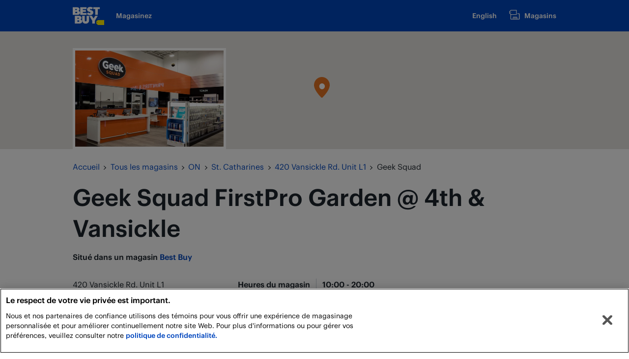

--- FILE ---
content_type: text/html; charset=utf-8
request_url: https://stores.bestbuy.ca/fr-ca/on/st-catharines/420-vansickle-rd-unit-l1/geek-squad
body_size: 10072
content:
<!doctype html><html lang="fr_CA"><head><meta http-equiv="Content-Type" content="text/html; charset=utf-8"/><meta http-equiv="X-UA-Compatible" content="IE=edge"><link rel="dns-prefetch" href="//www.yext-pixel.com"><link rel="dns-prefetch" href="//a.cdnmktg.com"><link rel="dns-prefetch" href="//a.mktgcdn.com"><link rel="dns-prefetch" href="//dynl.mktgcdn.com"><link rel="dns-prefetch" href="//dynm.mktgcdn.com"><link rel="dns-prefetch" href="//www.google-analytics.com"><meta name="viewport" content="width=device-width, initial-scale=1, maximum-scale=1, user-scalable=no"><meta name="format-detection" content="telephone=no"><meta name="msapplication-square70x70logo" content="../../../../permanent-b0b701/assets/images/favicons/stores.bestbuy.ca/windows-tile-70x70.1c485d4a.png"><meta name="msapplication-square150x150logo" content="../../../../permanent-b0b701/assets/images/favicons/stores.bestbuy.ca/windows-tile-150x150.6c473960.png"><meta name="msapplication-square310x310logo" content="../../../../permanent-b0b701/assets/images/favicons/stores.bestbuy.ca/windows-tile-310x310.ef0667a4.png"><meta name="msapplication-TileImage" content="../../../../permanent-b0b701/assets/images/favicons/stores.bestbuy.ca/windows-tile-144x144.dc559b25.png"><link rel="apple-touch-icon-precomposed" sizes="152x152" href="../../../../permanent-b0b701/assets/images/favicons/stores.bestbuy.ca/apple-touch-icon-152x152-precomposed.8e74ea7c.png"><link rel="apple-touch-icon-precomposed" sizes="120x120" href="../../../../permanent-b0b701/assets/images/favicons/stores.bestbuy.ca/apple-touch-icon-120x120-precomposed.cc83a1e1.png"><link rel="apple-touch-icon-precomposed" sizes="76x76" href="../../../../permanent-b0b701/assets/images/favicons/stores.bestbuy.ca/apple-touch-icon-76x76-precomposed.1b22a487.png"><link rel="apple-touch-icon-precomposed" sizes="60x60" href="../../../../permanent-b0b701/assets/images/favicons/stores.bestbuy.ca/apple-touch-icon-60x60-precomposed.bd3e6f50.png"><link rel="apple-touch-icon-precomposed" sizes="144x144" href="../../../../permanent-b0b701/assets/images/favicons/stores.bestbuy.ca/apple-touch-icon-144x144-precomposed.8d6be924.png"><link rel="apple-touch-icon-precomposed" sizes="114x114" href="../../../../permanent-b0b701/assets/images/favicons/stores.bestbuy.ca/apple-touch-icon-114x114-precomposed.2601533b.png"><link rel="apple-touch-icon-precomposed" sizes="72x72" href="../../../../permanent-b0b701/assets/images/favicons/stores.bestbuy.ca/apple-touch-icon-72x72-precomposed.7f30ff5a.png"><link rel="apple-touch-icon" sizes="57x57" href="../../../../permanent-b0b701/assets/images/favicons/stores.bestbuy.ca/apple-touch-icon.1dcb994d.png"><meta name="mobile-web-app-capable" value="yes"><link rel="icon" sizes="192x192" href="../../../../permanent-b0b701/assets/images/favicons/stores.bestbuy.ca/homescreen-192x192.3f9662ef.png"><link rel="shortcut icon" href="../../../../permanent-b0b701/assets/images/favicons/stores.bestbuy.ca/favicon.cbdac514.ico"><link rel="icon" type="image/png" sizes="64x64" href="../../../../permanent-b0b701/assets/images/favicons/stores.bestbuy.ca/favicon.d9fda336.png"><meta name="description" content="Visitez votre magasin local Geek Squad au 420 Vansickle Rd. Unit L1 à St. Catharines, ON pour obtenir du soutien de nos Agents certifiés afin d’installer, réparer et protéger vos produits techno."><meta name="keywords" content=""><meta property="og:title" content="Geek Squad 420 Vansickle Rd. Unit L1: Soutien Technique en St. Catharines, ON"><meta property="og:description" content="Visitez votre magasin local Geek Squad au 420 Vansickle Rd. Unit L1 à St. Catharines, ON pour obtenir du soutien de nos Agents certifiés afin d’installer, réparer et protéger vos produits techno."><meta property="og:image" content="https://stores.bestbuy.ca/permanent-b0b701/assets/images/logo.0bdf9ffe.svg"><meta property="og:type" content="website"><meta property="og:url" content="https://stores.bestbuy.ca/fr-ca/on/st-catharines/420-vansickle-rd-unit-l1/geek-squad"><meta name="twitter:card" content="summary"><link rel="canonical" href="https://stores.bestbuy.ca/fr-ca/on/st-catharines/420-vansickle-rd-unit-l1/geek-squad" /><script type="text/javascript" src="https://cdn.cookielaw.org/consent/3c45100b-d4c0-4bf2-8e0b-d709c9ee9a25/OtAutoBlock.js" ></script><script src="https://cdn.cookielaw.org/scripttemplates/otSDKStub.js" data-document-language="true" type="text/javascript" charset="UTF-8" data-domain-script="3c45100b-d4c0-4bf2-8e0b-d709c9ee9a25"></script><style>
  #ot-sdk-btn-floating.ot-floating-button {
  display: none !important;
  }
  </style><script>let isPcEventListenerAttached = false;
    let isClosePcEventListenerAttached = false;
    const poll = setInterval(function() {
    const preferenceCentreBtn = document.getElementById("onetrust-pc-btn-handler");
    const closePreferenceCentreBtn = document.getElementById("close-pc-btn-handler");
    if (preferenceCentreBtn && !isPcEventListenerAttached) {
    preferenceCentreBtn.addEventListener("click", function(e){
    document.getElementById("onetrust-banner-sdk").style.display = "none";
    })
    isPcEventListenerAttached = true
    }
    if (closePreferenceCentreBtn && !isClosePcEventListenerAttached) {
    closePreferenceCentreBtn.addEventListener("click", function(e){
    window.OneTrust.LoadBanner();
    const banner = document.getElementById("onetrust-banner-sdk");
    // Banner appears when it is loaded for the first time for the consent
    if (banner) banner.style.display = "block";
    })
    isClosePcEventListenerAttached = true
    }
    if (isPcEventListenerAttached && isClosePcEventListenerAttached) clearInterval(poll);
    }, 1000);</script><link href="https://fonts.googleapis.com/css?family=Open+Sans:400,600,700" rel="stylesheet"><title>Geek Squad 420 Vansickle Rd. Unit L1: Soutien Technique en St. Catharines, ON</title><script type="text/javascript">window.Yext = (function(Yext){Yext.BaseUrl = "../../../../"; return Yext})(window.Yext || {});</script><script id="monitoring-data" type="text/data">{"isStaging":false,"siteDomain":"stores.bestbuy.ca","siteId":1108,"soyTemplateName":"categoryPage.layout"}</script><meta name="geo.position" content="43.15153026224211;-79.26988922059536"><meta name="geo.placename" content="St. Catharines,ON"><meta name="geo.region" content="Canada-ON"><link rel="preload" href="../../../../permanent-b0b701/stores.bestbuy.ca/location/main.ff18a1ad.js" as="script"><link rel="stylesheet" type="text/css" href="../../../../permanent-b0b701/stores.bestbuy.ca/location/main.ff18a1ad.css" data-webpack-inline><script src="../../../../permanent-b0b701/stores.bestbuy.ca/location/main.ff18a1ad.js" type="text/javascript" async defer data-webpack-inline></script><script>if (window.sessionStorage) {window.sessionStorage.setItem('storeID', '950');} else {console.err('Session Storage is not supported on this browser');}</script><link id="page-url" itemprop="url" href="https://stores.bestbuy.ca/fr-ca/on/st-catharines/420-vansickle-rd-unit-l1/geek-squad"><link rel="preload" href="https://www.google-analytics.com/analytics.js" as="script"><script>window.ga=window.ga||function(){(ga.q=ga.q||[]).push(arguments)};ga.l=+new Date;ga('create', 'UA-119008633-1', 'auto', 'yext'); ga('yext.set', 'dimension1', 'location');ga('yext.set', 'dimension2', 'ON');ga('yext.set', 'dimension3', 'St. Catharines'); ga('yext.set', 'dimension4', '420 Vansickle Rd. Unit L1'); ga('yext.set', 'dimension5', 'L2S0C7');ga('yext.set', 'dimension6', 'CA');ga('yext.send', 'pageview');</script><script src="../../../../permanent-b0b701/GoogleAnalytics/BypassPagespeed.37b559e5.js" type="text/javascript" inline></script><script>(function(w,d,y){w['YextAnalyticsObject']=y; w[y]=w[y]||function(){(w[y].q=w[y].q||[]).push(arguments)}; w[y]('create',840324,1108,false);})(window, document, 'ya');</script><script>ya('set',{"ids":2656943,"pageSetId":"Category - Geek Squad"});ya('pageview');</script><script>ga('yext.send', 'event', 'Geo', 'CityList Directory (count = 1)', 'St. Catharines, Ontario');</script><script src="//assets.adobedtm.com/launch-EN296ece04c3384a758cd827969edfe7fd.min.js"></script></head><body class="Text"><a href="#first-anchor" class="sr-only sr-only-focusable" id="skip-nav">Passer au contenu</a><header class="Header " id="Header" data-ya-scope="header"><div class="Header-wrapper"><div class="Header-container l-container"><div class="Header-main "><nav class="Header-menu"><a class="Header-logoLink Header-link Link--secondary" href="https://www.bestbuy.ca/fr-CA/home.aspx" data-ya-track="logo"><span class="sr-only">www.bestbuy.ca</span><img class="Header-logoImage" src="../../../../permanent-b0b701/assets/images/logo.0bdf9ffe.svg" alt="" id="brand-logo"></a><a href="https://www.bestbuy.ca/fr-CA/home.aspx" class="Header-link Link--secondary l-hidden-xs" data-ya-track="shop-now">Magasinez</a></nav><nav class="Header-menu"><a class="Header-link Link--secondary" href="../../../../en-ca/on/st-catharines/420-vansickle-rd-unit-l1/geek-squad" data-ya-track="lang-toggle">English</a><a href="../../../../fr-ca/chercher" class="Header-link Header-link--icon Link--secondary" data-ya-track="locator"><span class="Header-linkIcon"><svg xmlns="http://www.w3.org/2000/svg" width="24" height="24" viewBox="0 0 32 32"><path fill="currentColor" fill-rule="evenodd" d="M27.92 12.2h-3.5a.91.91 0 0 0 0 1.81h3.5a.23.23 0 0 1 .24.23v12.81a.24.24 0 0 1-.24.24h-4.64V23a1.4 1.4 0 0 0-1.4-1.4h-9a1.34 1.34 0 0 0-1.33 1.4v4.25H7a.25.25 0 0 1-.28-.25V16.4h14.51a.91.91 0 0 0 .91-.91V3.81a.9.9 0 0 0-.9-.91H6.58a.9.9 0 0 0-.58.25L2.32 6.59a.91.91 0 0 0-.32.66V12a.91.91 0 0 0 .27.65l2.63 2.56V27A2.06 2.06 0 0 0 7 29.1h21a2 2 0 0 0 2-2.05V14.24a2 2 0 0 0-2.08-2.04zM3.84 7.64l3.1-2.93h13.39v9.88H6.94l-3.1-3zm17.63 19.65h-3.21v-3.84h3.21zm-8.11-3.84h3.09v3.84h-3.09zM7.11 9.55a.91.91 0 1 1-.91-.9.9.9 0 0 1 .91.9z"/></svg></span>Magasins</a></nav></div></div></div></header><main id="main" class="Main" itemscope itemtype="http://schema.org/ProfessionalService" itemid="https://stores.bestbuy.ca/#2656943" itemref="brand-logo page-url"><a href="#skip-nav" class="sr-only sr-only-focusable" id="first-anchor">Retour à la navigation</a><div class="Main-content"><link itemprop="additionalType" href="http://schema.org/ComputerStore"><link itemprop="image" href="//dynl.mktgcdn.com/p/olxIx0BqliF_-IKCbrCke6kx1GgnqLZPCn9ZZT8LgLs/496x496.jpg"><section class="Map" data-ya-scope="nap"><div class="location-map-wrapper" id="schema-location" itemprop="location" itemscope itemtype="http://schema.org/Place" itemref="telephone address location-name storephoto"><span class="coordinates" itemprop="geo" itemscope itemtype="http://schema.org/GeoCoordinates"><meta itemprop="latitude" content="43.15153026224211"><meta itemprop="longitude" content="-79.26988922059536"></span><link itemprop="hasMap" href="https://maps.google.com/maps?cid=16827325613112080887"><!--[if gte IE 9]><!--><div class="c-map-with-pins"><div id="geo-border"></div><div id="dir-map" class="dir-map js-map-not-ready"></div></div><script id="js-map-config-dir-map" class="js-map-config" type="text/data">{"config": {"apiID":"AIzaSyD1iQBOsWj3Su1vHjv0kaHshtdQZ5CUIA4","baseUrl":"../../../../","channelId":"stores.bestbuy.ca","disableMapControl":true,"extraData":null,"linkToGetDirections":true,"mapId":"dir-map","mapboxMapIdentifier":null,"maxNumberOfLocationsToDisplay":1,"provider":"Google","source":null,"zoom":15}, "locs": [{"altTagText":"Best Buy at 420 Vansickle Rd. Unit L1 St. Catharines, ON","get_directions_url":"https://maps.google.com/maps?cid=16827325613112080887","id":2656943,"latitude":43.15153026224211,"longitude":-79.26988922059536,"type":"main","url":""}], "nearbyLocs": []}</script><noscript><img src="https://maps.google.com/maps?cid=16827325613112080887" class="location-map-fallback"  alt="Map of Best Buy at 420 Vansickle Rd. Unit L1, St. Catharines, ON L2S0C7"></noscript><!--<![endif]--><!--[if lt IE 9]><img src="https://maps.google.com/maps?cid=16827325613112080887" class="location-map-fallback"  alt="Map of Best Buy at 420 Vansickle Rd. Unit L1, St. Catharines, ON L2S0C7"><![endif]--></div><div class="Map-imageWrapper"><img class="Map-image ObjectFit" id="storephoto" src="//dynl.mktgcdn.com/p/SUR4uoLy_gGHej0HmD9hzzAjO4jr_HA6jjK6MMzdfYQ/600x399.jpg" alt="Best Buy "></div></section><div class="l-container Main-breadcrumbs"><nav class="c-bread-crumbs" data-ya-scope="breadcrumbs"><ol class="c-bread-crumbs-list" itemscope itemtype="http://schema.org/BreadcrumbList"><li class="c-bread-crumbs-item" itemscope itemprop="itemListElement" itemtype="http://schema.org/ListItem"><link itemprop="item" href="../../../../https://www.bestbuy.ca"><a href="https://www.bestbuy.ca" data-ya-track="0"><span class="c-bread-crumbs-name" itemprop="name" >Accueil</span></a><meta itemprop="position" content="1" /></li><li class="c-bread-crumbs-item" itemscope itemprop="itemListElement" itemtype="http://schema.org/ListItem"><link itemprop="item" href="../../../../fr-ca/index.html"><a href="../../../../fr-ca/index.html" data-ya-track="1"><span class="c-bread-crumbs-name" itemprop="name" >Tous les magasins</span></a><meta itemprop="position" content="2" /></li><li class="c-bread-crumbs-item" itemscope itemprop="itemListElement" itemtype="http://schema.org/ListItem"><link itemprop="item" href="../../../../fr-ca/on"><a href="../../../../fr-ca/on" data-ya-track="2"><span class="c-bread-crumbs-name" itemprop="name" >ON</span></a><meta itemprop="position" content="3" /></li><li class="c-bread-crumbs-item" itemscope itemprop="itemListElement" itemtype="http://schema.org/ListItem"><link itemprop="item" href="../../../../fr-ca/on/st-catharines"><a href="../../../../fr-ca/on/st-catharines" data-ya-track="3"><span class="c-bread-crumbs-name" itemprop="name" >St. Catharines</span></a><meta itemprop="position" content="4" /></li><li class="c-bread-crumbs-item" itemscope itemprop="itemListElement" itemtype="http://schema.org/ListItem"><link itemprop="item" href="../../../../fr-ca/on/st-catharines/420-vansickle-rd-unit-l1"><a href="../../../../fr-ca/on/st-catharines/420-vansickle-rd-unit-l1" data-ya-track="4"><span class="c-bread-crumbs-name" itemprop="name" >420 Vansickle Rd. Unit L1</span></a><meta itemprop="position" content="5" /></li><li class="c-bread-crumbs-item"><span class="c-bread-crumbs-name">Geek Squad</span></li></ol></nav></div><div class="l-container"><section class="Nap--gs"><section class="Nap" data-ya-scope="gs"><div class="c-location-title-wrapper"><h1 class="c-location-title" aria-level="1" id="location-name" itemprop="name"><span class="LocationName"><span class="LocationName-brand">Geek Squad</span> <span class="LocationName-geo">FirstPro Garden @ 4th &amp; Vansickle</span></span></h1></div><div class="Nap-locatedWithin">Situé dans un magasin <span class="location-link"><a href='../../../../fr-ca/on/st-catharines/420-vansickle-rd-unit-l1' data-ya-track="store"> Best Buy </a></span></div><div class="Nap-row l-row"><div class="Nap-column--left l-col-md-4-up l-col-sm-12-down"><div class="Nap-addressDirections"><span class="coordinates" itemprop="geo" itemscope itemtype="http://schema.org/GeoCoordinates"><meta itemprop="latitude" content="43.15153026224211"><meta itemprop="longitude" content="-79.26988922059536"></span><address class="c-address" id="address" itemscope itemtype="http://schema.org/PostalAddress" itemprop="address" data-country="CA"><meta itemprop="addressLocality" content="St. Catharines" /><meta itemprop="streetAddress" content="420 Vansickle Rd. Unit L1" /><div class=c-AddressRow><span class="c-address-street-1">420 Vansickle Rd. Unit L1</span> </div><div class=c-AddressRow><span class="c-address-city">St. Catharines</span><yxt-comma>,</yxt-comma> <abbr title="Ontario" aria-label="Ontario" class="c-address-state" itemprop="addressRegion">ON</abbr> <span class="c-address-postal-code" itemprop="postalCode">L2S0C7</span> </div><div class=c-AddressRow><abbr title="Canada" aria-label="Canada" class="c-address-country-name c-address-country-ca" itemprop="addressCountry">CA</abbr></div></address><div class="Nap-row--buttons"><div class="c-get-directions"><div class="c-get-directions-button-wrapper"><a class="c-get-directions-button" href='https://maps.google.com/maps?cid=16827325613112080887'target="_blank" rel="nofollow noopener noreferrer"data-ga-category="Get Directions"data-ya-track="directions">Obtenir les directions</a></div></div><div class="c-callAnAgent"><a class="c-callAnAgent-button" href="https://www.bestbuy.ca/fr-ca/services/soutien-a-distance-de-la-geek-squad/blt79aa22d87c60ba92" data-ya-track="agent_chat">Chat with an Agent</a></div></div></div><div class="Nap-contactWrapper"><div class="c-phone c-phone-main"><div class="c-phone-label c-phone-main-label">Numéro principal</div><div class="c-phone-number-wrapper c-phone-main-number-wrapper"><div class="c-phone-number c-phone-main-number"><a class="c-phone-number-link c-phone-main-number-link" href="tel:+1-866-237-8289" data-ya-track="phone">(866) 237-8289</a><span class="c-phone-number-span c-phone-main-number-span" itemprop="telephone" id="telephone">(866) 237-8289</span></div></div></div></div></div><div class="Nap-column--right l-col-md-8-up l-col-sm-12-down"><div class="Nap-hoursHeading Heading"><h3 class="Heading">Heures du magasin</h3><span class="c-location-hours-today js-location-hours" data-days='[{"day":"MONDAY","intervals":[{"end":2000,"start":1000}]},{"day":"TUESDAY","intervals":[{"end":2000,"start":1000}]},{"day":"WEDNESDAY","intervals":[{"end":2000,"start":1000}]},{"day":"THURSDAY","intervals":[{"end":2000,"start":1000}]},{"day":"FRIDAY","intervals":[{"end":2000,"start":1000}]},{"day":"SATURDAY","intervals":[{"end":2000,"start":1000}]},{"day":"SUNDAY","intervals":[{"end":1800,"start":1100}]}]' data-showOpenToday=""data-todayFirst=""><span class="c-location-hours-today-details-row js-day-of-week-row" data-day-of-week-start-index="0" data-day-of-week-end-index="0" itemprop="openingHours" content="Mo 10:00-20:00"><span class="c-location-hours-today-day-status"></span> <span class="c-location-hours-today-day-hours"><span class="c-location-hours-today-day-hours-intervals-instance js-location-hours-interval-instance" data-twenty-four-hour-clock="true" data-open-interval-start="1000" data-open-interval-end="2000" data-midnight-text="Ouvert jusqu’à minuit" data-open-until-text="Ouvert aujourd’hui jusqu’à"data-close-at-text="Ferme à"><span class="c-location-hours-today-day-hours-intervals-instance-open">10:00</span><span class="c-location-hours-today-day-hours-intervals-instance-separator" aria-label="To"> - </span><span class="c-location-hours-today-day-hours-intervals-instance-close">20:00</span></span></span></span><span class="c-location-hours-today-details-row js-day-of-week-row" data-day-of-week-start-index="1" data-day-of-week-end-index="1" itemprop="openingHours" content="Tu 10:00-20:00"><span class="c-location-hours-today-day-status"></span> <span class="c-location-hours-today-day-hours"><span class="c-location-hours-today-day-hours-intervals-instance js-location-hours-interval-instance" data-twenty-four-hour-clock="true" data-open-interval-start="1000" data-open-interval-end="2000" data-midnight-text="Ouvert jusqu’à minuit" data-open-until-text="Ouvert aujourd’hui jusqu’à"data-close-at-text="Ferme à"><span class="c-location-hours-today-day-hours-intervals-instance-open">10:00</span><span class="c-location-hours-today-day-hours-intervals-instance-separator" aria-label="To"> - </span><span class="c-location-hours-today-day-hours-intervals-instance-close">20:00</span></span></span></span><span class="c-location-hours-today-details-row js-day-of-week-row" data-day-of-week-start-index="2" data-day-of-week-end-index="2" itemprop="openingHours" content="We 10:00-20:00"><span class="c-location-hours-today-day-status"></span> <span class="c-location-hours-today-day-hours"><span class="c-location-hours-today-day-hours-intervals-instance js-location-hours-interval-instance" data-twenty-four-hour-clock="true" data-open-interval-start="1000" data-open-interval-end="2000" data-midnight-text="Ouvert jusqu’à minuit" data-open-until-text="Ouvert aujourd’hui jusqu’à"data-close-at-text="Ferme à"><span class="c-location-hours-today-day-hours-intervals-instance-open">10:00</span><span class="c-location-hours-today-day-hours-intervals-instance-separator" aria-label="To"> - </span><span class="c-location-hours-today-day-hours-intervals-instance-close">20:00</span></span></span></span><span class="c-location-hours-today-details-row js-day-of-week-row" data-day-of-week-start-index="3" data-day-of-week-end-index="3" itemprop="openingHours" content="Th 10:00-20:00"><span class="c-location-hours-today-day-status"></span> <span class="c-location-hours-today-day-hours"><span class="c-location-hours-today-day-hours-intervals-instance js-location-hours-interval-instance" data-twenty-four-hour-clock="true" data-open-interval-start="1000" data-open-interval-end="2000" data-midnight-text="Ouvert jusqu’à minuit" data-open-until-text="Ouvert aujourd’hui jusqu’à"data-close-at-text="Ferme à"><span class="c-location-hours-today-day-hours-intervals-instance-open">10:00</span><span class="c-location-hours-today-day-hours-intervals-instance-separator" aria-label="To"> - </span><span class="c-location-hours-today-day-hours-intervals-instance-close">20:00</span></span></span></span><span class="c-location-hours-today-details-row js-day-of-week-row" data-day-of-week-start-index="4" data-day-of-week-end-index="4" itemprop="openingHours" content="Fr 10:00-20:00"><span class="c-location-hours-today-day-status"></span> <span class="c-location-hours-today-day-hours"><span class="c-location-hours-today-day-hours-intervals-instance js-location-hours-interval-instance" data-twenty-four-hour-clock="true" data-open-interval-start="1000" data-open-interval-end="2000" data-midnight-text="Ouvert jusqu’à minuit" data-open-until-text="Ouvert aujourd’hui jusqu’à"data-close-at-text="Ferme à"><span class="c-location-hours-today-day-hours-intervals-instance-open">10:00</span><span class="c-location-hours-today-day-hours-intervals-instance-separator" aria-label="To"> - </span><span class="c-location-hours-today-day-hours-intervals-instance-close">20:00</span></span></span></span><span class="c-location-hours-today-details-row js-day-of-week-row" data-day-of-week-start-index="5" data-day-of-week-end-index="5" itemprop="openingHours" content="Sa 10:00-20:00"><span class="c-location-hours-today-day-status"></span> <span class="c-location-hours-today-day-hours"><span class="c-location-hours-today-day-hours-intervals-instance js-location-hours-interval-instance" data-twenty-four-hour-clock="true" data-open-interval-start="1000" data-open-interval-end="2000" data-midnight-text="Ouvert jusqu’à minuit" data-open-until-text="Ouvert aujourd’hui jusqu’à"data-close-at-text="Ferme à"><span class="c-location-hours-today-day-hours-intervals-instance-open">10:00</span><span class="c-location-hours-today-day-hours-intervals-instance-separator" aria-label="To"> - </span><span class="c-location-hours-today-day-hours-intervals-instance-close">20:00</span></span></span></span><span class="c-location-hours-today-details-row js-day-of-week-row" data-day-of-week-start-index="6" data-day-of-week-end-index="6" itemprop="openingHours" content="Su 11:00-18:00"><span class="c-location-hours-today-day-status"></span> <span class="c-location-hours-today-day-hours"><span class="c-location-hours-today-day-hours-intervals-instance js-location-hours-interval-instance" data-twenty-four-hour-clock="true" data-open-interval-start="1100" data-open-interval-end="1800" data-midnight-text="Ouvert jusqu’à minuit" data-open-until-text="Ouvert aujourd’hui jusqu’à"data-close-at-text="Ferme à"><span class="c-location-hours-today-day-hours-intervals-instance-open">11:00</span><span class="c-location-hours-today-day-hours-intervals-instance-separator" aria-label="To"> - </span><span class="c-location-hours-today-day-hours-intervals-instance-close">18:00</span></span></span></span></span></div><div class="c-location-hours"><div class="c-location-hours-details-wrapper js-location-hours"  data-days='[{"day":"MONDAY","intervals":[{"end":2000,"start":1000}]},{"day":"TUESDAY","intervals":[{"end":2000,"start":1000}]},{"day":"WEDNESDAY","intervals":[{"end":2000,"start":1000}]},{"day":"THURSDAY","intervals":[{"end":2000,"start":1000}]},{"day":"FRIDAY","intervals":[{"end":2000,"start":1000}]},{"day":"SATURDAY","intervals":[{"end":2000,"start":1000}]},{"day":"SUNDAY","intervals":[{"end":1800,"start":1100}]}]' data-showOpenToday=""data-todayFirst=""><table class="c-location-hours-details"><thead class = "sr-only"><tr><th>Jour de la semaine</th><th>Heures</th></tr></thead><tbody><tr class="c-location-hours-details-row js-day-of-week-row highlight-text highlight-background" data-day-of-week-start-index="0" data-day-of-week-end-index="0"><td class="c-location-hours-details-row-day">Lun.</td><td class="c-location-hours-details-row-intervals"><span class="c-location-hours-details-row-intervals-instance "><span class="c-location-hours-details-row-intervals-instance-open">10:00</span><span class="c-location-hours-details-row-intervals-instance-separator" aria-label="To"> - </span><span class="c-location-hours-details-row-intervals-instance-close">20:00</span></span></td></tr><tr class="c-location-hours-details-row js-day-of-week-row highlight-text highlight-background" data-day-of-week-start-index="1" data-day-of-week-end-index="1"><td class="c-location-hours-details-row-day">Mar.</td><td class="c-location-hours-details-row-intervals"><span class="c-location-hours-details-row-intervals-instance "><span class="c-location-hours-details-row-intervals-instance-open">10:00</span><span class="c-location-hours-details-row-intervals-instance-separator" aria-label="To"> - </span><span class="c-location-hours-details-row-intervals-instance-close">20:00</span></span></td></tr><tr class="c-location-hours-details-row js-day-of-week-row highlight-text highlight-background" data-day-of-week-start-index="2" data-day-of-week-end-index="2"><td class="c-location-hours-details-row-day">Mer.</td><td class="c-location-hours-details-row-intervals"><span class="c-location-hours-details-row-intervals-instance "><span class="c-location-hours-details-row-intervals-instance-open">10:00</span><span class="c-location-hours-details-row-intervals-instance-separator" aria-label="To"> - </span><span class="c-location-hours-details-row-intervals-instance-close">20:00</span></span></td></tr><tr class="c-location-hours-details-row js-day-of-week-row highlight-text highlight-background" data-day-of-week-start-index="3" data-day-of-week-end-index="3"><td class="c-location-hours-details-row-day">Jeu.</td><td class="c-location-hours-details-row-intervals"><span class="c-location-hours-details-row-intervals-instance "><span class="c-location-hours-details-row-intervals-instance-open">10:00</span><span class="c-location-hours-details-row-intervals-instance-separator" aria-label="To"> - </span><span class="c-location-hours-details-row-intervals-instance-close">20:00</span></span></td></tr><tr class="c-location-hours-details-row js-day-of-week-row highlight-text highlight-background" data-day-of-week-start-index="4" data-day-of-week-end-index="4"><td class="c-location-hours-details-row-day">Ven.</td><td class="c-location-hours-details-row-intervals"><span class="c-location-hours-details-row-intervals-instance "><span class="c-location-hours-details-row-intervals-instance-open">10:00</span><span class="c-location-hours-details-row-intervals-instance-separator" aria-label="To"> - </span><span class="c-location-hours-details-row-intervals-instance-close">20:00</span></span></td></tr><tr class="c-location-hours-details-row js-day-of-week-row highlight-text highlight-background" data-day-of-week-start-index="5" data-day-of-week-end-index="5"><td class="c-location-hours-details-row-day">Sam.</td><td class="c-location-hours-details-row-intervals"><span class="c-location-hours-details-row-intervals-instance "><span class="c-location-hours-details-row-intervals-instance-open">10:00</span><span class="c-location-hours-details-row-intervals-instance-separator" aria-label="To"> - </span><span class="c-location-hours-details-row-intervals-instance-close">20:00</span></span></td></tr><tr class="c-location-hours-details-row js-day-of-week-row highlight-text highlight-background" data-day-of-week-start-index="6" data-day-of-week-end-index="6"><td class="c-location-hours-details-row-day">Dim.</td><td class="c-location-hours-details-row-intervals"><span class="c-location-hours-details-row-intervals-instance "><span class="c-location-hours-details-row-intervals-instance-open">11:00</span><span class="c-location-hours-details-row-intervals-instance-separator" aria-label="To"> - </span><span class="c-location-hours-details-row-intervals-instance-close">18:00</span></span></td></tr></tbody></table></div></div></div></div></section></section><div class="Services-GS"><hr class="l-hidden-xs"><section class="Services " data-ya-scope="services"><h2 class="Services-title Heading Heading--major" aria-level="2">Besoin d’aide avec votre techno? Nous nous occupons de tout.</h2><div class="l-row Services-row"><div class="Services-itemWrapper l-col-lg-3 l-col-md-4 l-col-sm-4 l-col-xs-12" itemprop="makesOffer" itemscope itemtype="http://schema.org/Offer"><div id="computer_repair" class="Services-item " itemprop="itemOffered" itemscope itemtype="http://schema.org/Service"><div class="Services-itemTopRow"><div class="Services-itemImageWrapper"><img src="//dynl.mktgcdn.com/p/p6Bg95HuGzU3juefC0oWr1p0I1HnTrPqspSI5Zume5E/194x194.png" alt="Logo for Réparation d’ordinateur. " class="Services-itemImage" itemprop="image"></div><div class="Services-itemHeadingWrapper"><a class="Link Link--primary" href="https://www.bestbuy.ca/fr-ca/services/configuration-reparation-ordinateur-geek-squad/blt97d980ef802e4d71" data-ya-track="reparation-d-ordinateur"><span class="Services-itemHeading Text " itemprop="name">Réparation d’ordinateur. </span></a></div></div><div class="Services-itemTextWrapper"><p class="Services-itemText" itemprop="description">Quelque chose qui cloche avec votre ordinateur ou votre portable? Nous pouvons faire le diagnostic et réparer les problèmes de matériel pour remettre votre appareil en marche le plus vite possible. Nous réparons les ordinateurs de bureau et les portables de toutes les grandes marques.</p></div><div class="Services-itemLinkWrapper"><a class="Services-itemLink Link Link--primary Link--arrow " href="https://www.bestbuy.ca/fr-ca/services/configuration-reparation-ordinateur-geek-squad/blt97d980ef802e4d71" itemprop="url" data-ya-track="learn-more-reparation-d-ordinateur">En savoir plus<span class="sr-only"> au sujet de Réparation d’ordinateur. </span></a></div></div></div><div class="Services-itemWrapper l-col-lg-3 l-col-md-4 l-col-sm-4 l-col-xs-12" itemprop="makesOffer" itemscope itemtype="http://schema.org/Offer"><div id="virus_removal" class="Services-item " itemprop="itemOffered" itemscope itemtype="http://schema.org/Service"><div class="Services-itemTopRow"><div class="Services-itemImageWrapper"><img src="//dynl.mktgcdn.com/p/QlnnMKR386C9K4Qz5rduFYgurLHaJS7ZHehHozRUJRY/194x194.png" alt="Logo for Suppression des virus et protection contre les logiciels espions." class="Services-itemImage" itemprop="image"></div><div class="Services-itemHeadingWrapper"><a class="Link Link--primary" href="https://www.bestbuy.ca/fr-ca/services/configuration-reparation-ordinateur-geek-squad/blt97d980ef802e4d71" data-ya-track="suppression-des-virus-et-protection-contre-les-logiciels-espions"><span class="Services-itemHeading Text " itemprop="name">Suppression des virus et protection contre les logiciels espions.</span></a></div></div><div class="Services-itemTextWrapper"><p class="Services-itemText" itemprop="description">Votre appareil a attrapé un virus, ou vous vous inquiétez pour la sécurité et la protection de votre vie privée? Nous pouvons aider votre ordinateur ou portable à fonctionner à son meilleur et éloigner tous les yeux indiscrets de votre vie numérique avec nos services de suppression de virus et de logiciels publicitaires.  </p></div><div class="Services-itemLinkWrapper"><a class="Services-itemLink Link Link--primary Link--arrow " href="https://www.bestbuy.ca/fr-ca/services/configuration-reparation-ordinateur-geek-squad/blt97d980ef802e4d71" itemprop="url" data-ya-track="learn-more-suppression-des-virus-et-protection-contre-les-logiciels-espions">En savoir plus<span class="sr-only"> au sujet de Suppression des virus et protection contre les logiciels espions.</span></a></div></div></div><div class="Services-itemWrapper l-col-lg-3 l-col-md-4 l-col-sm-4 l-col-xs-12" itemprop="makesOffer" itemscope itemtype="http://schema.org/Offer"><div id="data_recovery" class="Services-item " itemprop="itemOffered" itemscope itemtype="http://schema.org/Service"><div class="Services-itemTopRow"><div class="Services-itemImageWrapper"><img src="//dynl.mktgcdn.com/p/btu59rqufP-_3XUSKDyBZMrzBYJl63icS0lszMSzYY0/194x194.png" alt="Logo for Récupération de données." class="Services-itemImage" itemprop="image"></div><div class="Services-itemHeadingWrapper"><a class="Link Link--primary" href="https://www.bestbuy.ca/fr-ca/services/configuration-reparation-ordinateur-geek-squad/blt97d980ef802e4d71" data-ya-track="recuperation-de-donnees"><span class="Services-itemHeading Text " itemprop="name">Récupération de données.</span></a></div></div><div class="Services-itemTextWrapper"><p class="Services-itemText" itemprop="description">Quelque chose est arrivé à vos fichiers importants? Nous pouvons vous aider à récupérer les fichiers manquants ou supprimés de votre disque dur par erreur, et si votre disque dur va mal, nous offrons des services de réparation de disque dur en plus de nos services de récupération de données. </p></div><div class="Services-itemLinkWrapper"><a class="Services-itemLink Link Link--primary Link--arrow " href="https://www.bestbuy.ca/fr-ca/services/configuration-reparation-ordinateur-geek-squad/blt97d980ef802e4d71" itemprop="url" data-ya-track="learn-more-recuperation-de-donnees">En savoir plus<span class="sr-only"> au sujet de Récupération de données.</span></a></div></div></div><div class="Services-itemWrapper l-col-lg-3 l-col-md-4 l-col-sm-4 l-col-xs-12" itemprop="makesOffer" itemscope itemtype="http://schema.org/Offer"><div id="tablet_repair" class="Services-item " itemprop="itemOffered" itemscope itemtype="http://schema.org/Service"><div class="Services-itemTopRow"><div class="Services-itemImageWrapper"><img src="//dynl.mktgcdn.com/p/ER1AMp5unLRsWP_DJb2ep01CX4cqc_FVe6W6oqwBI9U/194x194.png" alt="Logo for Réparation de tablette." class="Services-itemImage" itemprop="image"></div><div class="Services-itemHeadingWrapper"><a class="Link Link--primary" href="https://www.bestbuy.ca/fr-ca/services/configuration-reparation-tablette-geek-squad/bltc14044bb0fdc81ca" data-ya-track="reparation-de-tablette"><span class="Services-itemHeading Text " itemprop="name">Réparation de tablette.</span></a></div></div><div class="Services-itemTextWrapper"><p class="Services-itemText" itemprop="description">Nous réparons des tablettes de toutes les marques et de tous les modèles, dont les iPad d’Apple. Alors, que votre problème soit lié à l’allumage de la tablette, à son écran rayé ou à la manière de la réinitialiser, contactez-nous et nous vous aiderons.</p></div><div class="Services-itemLinkWrapper"><a class="Services-itemLink Link Link--primary Link--arrow " href="https://www.bestbuy.ca/fr-ca/services/configuration-reparation-tablette-geek-squad/bltc14044bb0fdc81ca" itemprop="url" data-ya-track="learn-more-reparation-de-tablette">En savoir plus<span class="sr-only"> au sujet de Réparation de tablette.</span></a></div></div></div><div class="Services-itemWrapper l-col-lg-3 l-col-md-4 l-col-sm-4 l-col-xs-12" itemprop="makesOffer" itemscope itemtype="http://schema.org/Offer"><div id="tv_installation" class="Services-item " itemprop="itemOffered" itemscope itemtype="http://schema.org/Service"><div class="Services-itemTopRow"><div class="Services-itemImageWrapper"><img src="//dynl.mktgcdn.com/p/NFBsIfL45ckbbU2wqeKVuX78sb2BmSlQVX0LHmJXDS4/194x194.png" alt="Logo for Installation et configuration de téléviseur." class="Services-itemImage" itemprop="image"></div><div class="Services-itemHeadingWrapper"><a class="Link Link--primary" href="https://www.bestbuy.ca/fr-ca/services/installation-cinema-maison-televiseur-geek-squad/blt29e79cae4586a68e" data-ya-track="installation-et-configuration-de-televiseur"><span class="Services-itemHeading Text " itemprop="name">Installation et configuration de téléviseur.</span></a></div></div><div class="Services-itemTextWrapper"><p class="Services-itemText" itemprop="description">Vous voulez configurer et installer votre téléviseur facilement? Nous offrons la livraison, l’installation professionnelle sur toutes sortes de supports, la configuration de base et le calibrage personnalisé du téléviseur pour que vous puissiez vite profiter de la meilleure expérience de visionnement. </p></div><div class="Services-itemLinkWrapper"><a class="Services-itemLink Link Link--primary Link--arrow " href="https://www.bestbuy.ca/fr-ca/services/installation-cinema-maison-televiseur-geek-squad/blt29e79cae4586a68e" itemprop="url" data-ya-track="learn-more-installation-et-configuration-de-televiseur">En savoir plus<span class="sr-only"> au sujet de Installation et configuration de téléviseur.</span></a></div></div></div><div class="Services-itemWrapper l-col-lg-3 l-col-md-4 l-col-sm-4 l-col-xs-12" itemprop="makesOffer" itemscope itemtype="http://schema.org/Offer"><div id="smarthome_setup" class="Services-item " itemprop="itemOffered" itemscope itemtype="http://schema.org/Service"><div class="Services-itemTopRow"><div class="Services-itemImageWrapper"><img src="//dynl.mktgcdn.com/p/jZGqXLssW0MwPdp3MDVT0-P-tu8VfWMz-nHfuATGayo/194x194.png" alt="Logo for Configuration et installation de produits de domotique." class="Services-itemImage" itemprop="image"></div><div class="Services-itemHeadingWrapper"><a class="Link Link--primary" href="https://www.bestbuy.ca/fr-ca/services/configuration-reseau-maison-intelligente-geek-squad/blt794a0b5391498f0f" data-ya-track="configuration-et-installation-de-produits-de-domotique"><span class="Services-itemHeading Text " itemprop="name">Configuration et installation de produits de domotique.</span></a></div></div><div class="Services-itemTextWrapper"><p class="Services-itemText" itemprop="description">Imaginez que vous pouvez contrôler votre éclairage, vos appareils de divertissement et la température à partir de votre canapé, ou bien voir ce qui se passe dans votre maison pendant que vous êtes en vacances. De la configuration de routeur à l’installation de produits de domotique et d’appareils de sécurité, nous sommes là pour vous aider.</p></div><div class="Services-itemLinkWrapper"><a class="Services-itemLink Link Link--primary Link--arrow " href="https://www.bestbuy.ca/fr-ca/services/configuration-reseau-maison-intelligente-geek-squad/blt794a0b5391498f0f" itemprop="url" data-ya-track="learn-more-configuration-et-installation-de-produits-de-domotique">En savoir plus<span class="sr-only"> au sujet de Configuration et installation de produits de domotique.</span></a></div></div></div><div class="Services-itemWrapper l-col-lg-3 l-col-md-4 l-col-sm-4 l-col-xs-12" itemprop="makesOffer" itemscope itemtype="http://schema.org/Offer"><div id="remote_tech_support" class="Services-item " itemprop="itemOffered" itemscope itemtype="http://schema.org/Service"><div class="Services-itemTopRow"><div class="Services-itemImageWrapper"><img src="//dynl.mktgcdn.com/p/rfc0woI1H3NI9kkie-t9DK9QooVTWXtAX1_brN0eB3o/194x194.png" alt="Logo for Soutien à distance" class="Services-itemImage" itemprop="image"></div><div class="Services-itemHeadingWrapper"><a class="Link Link--primary" href="https://www.bestbuy.ca/fr-ca/services/soutien-a-distance-de-la-geek-squad/blt79aa22d87c60ba92" data-ya-track="soutien-a-distance"><span class="Services-itemHeading Text " itemprop="name">Soutien à distance</span></a></div></div><div class="Services-itemTextWrapper"><p class="Services-itemText" itemprop="description">Nos Agents de soutien à distance sont disponibles en ligne en tout temps pour vous aider à résoudre vos problèmes techniques en proposant des services de configuration, de diagnostic d’appareil, de dépannage d’un logiciel et bien plus.</p></div><div class="Services-itemLinkWrapper"><a class="Services-itemLink Link Link--primary Link--arrow " href="https://www.bestbuy.ca/fr-ca/services/soutien-a-distance-de-la-geek-squad/blt79aa22d87c60ba92" itemprop="url" data-ya-track="learn-more-soutien-a-distance">En savoir plus<span class="sr-only"> au sujet de Soutien à distance</span></a></div></div></div></div></section></div><div class="Promo Promo--ace"><div class="Promo-row"><div class="Promo-imageWrapper"><img class="Promo-image ObjectFit" src="//dynl.mktgcdn.com/p/UGpNNbOqq3vpZv7OyVKFaJE1kYEUJg6ooHGpnkXFbiI/1479x935.png" alt="Abonnements Geek Squad pour la maison ou Geek Squad Affaires"></div><div class="Promo-info"><h2 class="Promo-title">Abonnements Geek Squad pour la maison ou Geek Squad Affaires.</h2><div class="Promo-subheader">Soutien technique de la Geek Squad pour la maison et l’entreprise.</div><div class="Promo-text">Que vous ayez besoin de soutien pour toute votre techno à la maison ou de soutien technique pour votre entreprise, la Geek Squad offre à la fois l’Abonnement Geek Squad pour la maison et Geek Squad pour les affaires pour une somme mensuelle modique. Les nombreux avantages comprennent un soutien illimité en tout temps, en magasin et à distance, une sécurité numérique exhaustive pour tous vos ordinateurs et appareils mobiles, des rabais spéciaux chez Best Buy et bien plus.</div><div class="Promo-linkWrapper"><a class="Promo-link" href="https://www.bestbuy.ca/fr-ca/services/abonnement-geek-squad-pour-la-maison/blt3e568aaafd01e95e" data-ya-track="promo">Apprenez-en plus sur l’Abonnement Geek Squad pour la maison</a></div><div class="Promo-linkWrapper"><a class="Promo-link" href="https://www.bestbuy.ca/fr-ca/services/geek-squad-abonnement-affaires/blt9f2e7522927d61e8" data-ya-track="promo">Apprenez-en plus sur l’Abonnement Geek Squad pour les affaires</a></div></div></div></div><div class="GeekSquad-logo"><div class="Map-imageWrapper"><img class="Map-image ObjectFit" id="storephoto" src="//dynl.mktgcdn.com/p/SUR4uoLy_gGHej0HmD9hzzAjO4jr_HA6jjK6MMzdfYQ/600x399.jpg" alt="Geek Squad Logo"></div></div><div class="About About--ace"><div class="About-row"><h2 class="About-title">À propos Geek Squad FirstPro Garden @ 4th & Vansickle</h2><div class="About-content"><div class="About-description"><div class="c-description"><div itemprop="description"><h2>Rendez-vous à la Geek Squad de FirstPro Garden @ 4th & Vansickle pour les réparations d’ordinateur, les services d’installation et une grande variété de services de soutien techno.</h2><br><p>La technologie devient chaque année plus compliquée et trouver en ligne des réponses actuelles à vos questions techno lorsque vous en avez le plus besoin peut se révéler être un vrai casse-tête. Heureusement, la Geek Squad de FirstPro Garden @ 4th & Vansickle est votre source locale de soutien informatique et techno rapide et précis. Parlez avec une vraie personne : Les Agents de la Geek Squad sont des professionnels hautement qualifiés près de chez vous avec les outils et les connaissances nécessaires pour vos <a href="https://www.bestbuy.ca/fr-ca/services/configuration-reparation-ordinateur-geek-squad/blt97d980ef802e4d71">réparations d’ordinateur</a>, vos installations techno et plus.</p><br><p>Faites part de vos questions à la Geek Squad de FirstPro Garden @ 4th & Vansickle pour un soutien et des services techno fiables et honnêtes. Il n’y a pas de question bête ou trop compliquée chez Best Buy. Les Agents de la Geek Squad peuvent vous aider avec la techno que vous utilisez à la maison et au bureau. Ils sont là pour tous vos besoins de services : réparation, configuration et installation.</p><br><p>Les Abonnements Geek Squad sont le moyen le plus facile de répondre à tous vos besoins techno avec un seul plan. Rendez-vous à la Geek Squad de FirstPro Garden @ 4th & Vansickle pour en savoir plus sur <a href="https://www.bestbuy.ca/fr-ca/services/abonnement-geek-squad-pour-la-maison/blt3e568aaafd01e95e">l’Abonnement pour la maison</a> qui couvre de manière pratique l’installation, la configuration et la réparation de toute votre techno à la maison, que vous l’ayez achetée chez Best Buy ou non!</p><br><p>Renseignez-vous auprès de vos Agents locaux de la Geek Squad sur <a href="https://www.bestbuy.ca/fr-ca/services/geek-squad-abonnement-affaires/blt9f2e7522927d61e8">l’Abonnement Affaires</a>. C’est le meilleur moyen de veiller à ce que toute votre techno fonctionne correctement grâce au soutien technique offert pour un maximum de 15 employés. Concentrez toute votre attention sur ce qui rend votre entreprise unique et laissez la Geek Squad s’occuper de votre techno et sécurité numérique avec un soutien sur place, en magasin et à distance à toute heure de la journée, sept jours par semaine.</p><br><p>Les services géniaux fournis par la Geek Squad de FirstPro Garden @ 4th & Vansickle sont complétés par des ressources supplémentaires auxquelles vous pouvez accéder grâce au <a href="https://www.bestbuy.ca/fr-ca/services/soutien-a-distance-de-la-geek-squad/blt79aa22d87c60ba92">soutien à distance</a> et à la ligne d’assistance de la Geek Squad. Ne restez plus jamais sans le soutien dont vous avez besoin. Obtenez le même super service de la Geek Squad 24 heures par jour, chaque jour, que ce soit en magasin à 420 Vansickle Rd. Unit L1 in St. Catharines, ON, en ligne, au téléphone ou même à votre domicile! Les <a href="https://www.bestbuy.ca/fr-ca/services/services-geek-squad/bltb5f906bfb57d7744">Services Geek Squad</a> est là pour aider.</p></div></div></div><div class="About-buttonWrapper"><a class="About-button" href="http://geeksquad.ca" data-ya-track="geek-squad-home">geeksquad.ca</a></div></div></div></div></div><div class="l-container back-to-top-container "><a class="back-to-top Link Link--primary Text--semibold" href="#first-anchor">Retour en haut <span class="icon-up-big" aria-hidden="true"></span></a></div></div></main><footer class="Footer" data-ya-scope="footer"><a class="Footer-backToTop js-back-to-top is-hidden" href="#first-anchor"><span class="sr-only">Back to top</span></a><div class="l-container"><div class="l-row"><div class="l-col-xs-12 l-col-sm-12-up"><div class="Footer-linksWrapper"><ul class="Footer-links Footer-links--desktop"><li class="Footer-linkWrapper"><a href="https://www.bestbuy.ca/fr-ca/aide/blt372c78db41358a01" class="Footer-link Link"target="_blank" rel="nofollow noopener noreferrer" itemprop="relatedlink">Juridique</a></li><li class="Footer-linkWrapper"><a href="https://www.bestbuy.ca/fr-ca/aide/blt9dc31dabc18a0f99/bltcde611e8772acf79" class="Footer-link Link"target="_blank" rel="nofollow noopener noreferrer" itemprop="relatedlink">Politique de Livraison</a></li></ul><ul class="Footer-links Footer-links--mobile"><li class="Footer-linkWrapper"><a href="https://www.bestbuy.ca/fr-ca/aide/blt372c78db41358a01" class="Footer-link Link"target="_blank" rel="nofollow noopener noreferrer" itemprop="relatedlink">Juridique</a></li><li class="Footer-linkWrapper"><a href="https://www.bestbuy.ca/fr-ca/aide/blt9dc31dabc18a0f99/bltcde611e8772acf79" class="Footer-link Link"target="_blank" rel="nofollow noopener noreferrer" itemprop="relatedlink">Politique de Livraison</a></li></ul></div></div></div><span class="copyright Text--xsmall">Tous droits réservés. Pour utilisation personnelle et non commerciale uniquement.</span></div></footer><script type="text/javascript">_satellite.pageBottom();</script>
      <script type="text/javascript">
        /* <![CDATA[ */
        var google_conversion_id = 1069262956;
        var google_custom_params = window.google_tag_params;
        var google_remarketing_only = true;
        /* ]]> */
      </script>
      <script type="text/javascript" src="//www.googleadservices.com/pagead/conversion.js"></script><noscript><div style="display:inline;"><img height="1" width="1" style="border-style:none;" alt="" src="//googleads.g.doubleclick.net/pagead/viewthroughconversion/1069262956/?guid=ON&amp;script=0"/></body></html>

--- FILE ---
content_type: text/javascript; charset=utf-8
request_url: https://stores.bestbuy.ca/permanent-b0b701/GoogleAnalytics/BypassPagespeed.37b559e5.js
body_size: 209
content:
!function(e){var t={};function n(o){if(t[o])return t[o].exports;var r=t[o]={i:o,l:!1,exports:{}};return e[o].call(r.exports,r,r.exports,n),r.l=!0,r.exports}n.m=e,n.c=t,n.d=function(e,t,o){n.o(e,t)||Object.defineProperty(e,t,{configurable:!1,enumerable:!0,get:o})},n.r=function(e){Object.defineProperty(e,"__esModule",{value:!0})},n.n=function(e){var t=e&&e.__esModule?function(){return e.default}:function(){return e};return n.d(t,"a",t),t},n.o=function(e,t){return Object.prototype.hasOwnProperty.call(e,t)},n.p="",n(n.s=598)}({102:function(e,t,n){"use strict";t.__esModule=!0,t.OnReady=function(e){"complete"===document.readyState||"loaded"===document.readyState||"interactive"===document.readyState?e.bind(this)():document.addEventListener("DOMContentLoaded",e.bind(this))};t.UserAgent=function(){function e(t){!function(e,t){if(!(e instanceof t))throw new TypeError("Cannot call a class as a function")}(this,e),this.userAgent=t}return e.fromWindow=function(){return new this(window.navigator.userAgent)},e.prototype.isGooglePageSpeed=function(){return this.userAgent.indexOf("Google Page Speed Insights")>-1},e}()},597:function(e,t,n){"use strict";t.__esModule=!0;t.LoadScript=function(e){var t=document.getElementsByTagName("script")[0],n=document.createElement("script");n.async=1,n.src=e,t.parentNode.insertBefore(n,t)}},598:function(e,t,n){"use strict";var o=n(102),r=n(597);o.UserAgent.fromWindow().isGooglePageSpeed()||(0,r.LoadScript)("https://www.google-analytics.com/analytics.js")}});
//# sourceMappingURL=BypassPagespeed.37b559e5.js.map

--- FILE ---
content_type: application/x-javascript;charset=utf-8
request_url: https://strack.bestbuy.ca/id?d_visid_ver=3.3.0&d_fieldgroup=A&mcorgid=D6E638125859683E0A495D2D%40AdobeOrg&mid=53118574511647267097138803828705459459&ts=1768967712602
body_size: -42
content:
{"mid":"53118574511647267097138803828705459459"}

--- FILE ---
content_type: image/svg+xml
request_url: https://stores.bestbuy.ca/permanent-b0b701/assets/images/phone.17b3e275.svg
body_size: 58
content:
<svg data-name="Layer 1" xmlns="http://www.w3.org/2000/svg" viewBox="0 0 32 32">
  <path fill="#050606" d="M7.57,15.56a.91.91,0,0,0,.91-.91,6.18,6.18,0,0,1,6.17-6.17.91.91,0,1,0,0-1.81,8,8,0,0,0-8,8A.9.9,0,0,0,7.57,15.56Zm2.65-.12a1,1,0,0,0,2,0,3.23,3.23,0,0,1,3.22-3.22,1,1,0,1,0,0-2A5.22,5.22,0,0,0,10.22,15.44ZM28,9.55c-.38,3.41-2.87,7.64-6.83,11.6A33.87,33.87,0,0,1,16.6,25a.93.93,0,0,1-1.06-1.54,32.1,32.1,0,0,0,4.29-3.62c3.67-3.67,6-7.49,6.29-10.49C26.32,7.57,23.82,6,23.79,6l-.09-.06,0,0a43.25,43.25,0,0,0-2.82,4.44c-.1.17-.21.35.13.78l.36.44a2.62,2.62,0,0,1,.85,1.81c0,.91-.66,2.12-3.67,5.13s-4.22,3.64-5.13,3.67a2.67,2.67,0,0,1-1.81-.85L11.13,21c-.43-.34-.61-.23-.78-.13a42,42,0,0,0-4.44,2.82l0,.05,0,.08c.43.71,1.86,2.51,3.35,2.33A10.93,10.93,0,0,0,12.87,25a.93.93,0,0,1,.81,1.68A12.74,12.74,0,0,1,9.55,28l-.41,0c-2.62,0-4.46-2.79-4.72-3.2a1.79,1.79,0,0,1,.11-2.42A40,40,0,0,1,9.4,19.23a2.42,2.42,0,0,1,2.88.27l.49.4a2.8,2.8,0,0,0,.56.42c.12,0,.91-.18,3.86-3.13s3.12-3.74,3.13-3.87a3.16,3.16,0,0,0-.42-.55l-.4-.49a2.41,2.41,0,0,1-.27-2.88,40,40,0,0,1,3.15-4.87,1.79,1.79,0,0,1,2.42-.11C25.23,4.69,28.29,6.72,28,9.55Z"/>
</svg>